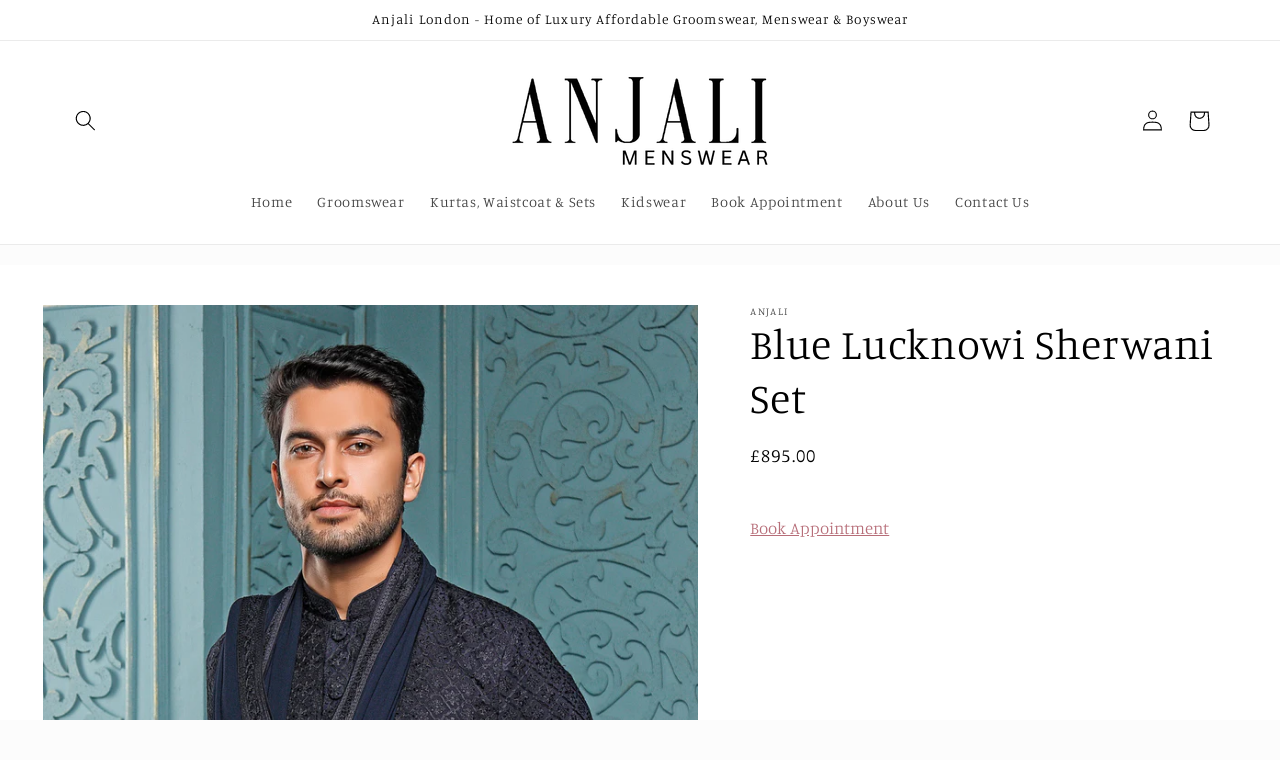

--- FILE ---
content_type: text/css
request_url: https://anjalilondon.com/cdn/shop/t/12/assets/component-swatch-input.css?v=184205075229120217711711368717
body_size: -116
content:
.swatch-input__input+.swatch-input__label{--swatch-input--size: 4.4rem;--swatch-input--border-radius: 50%;display:inline-block;border-radius:var(--swatch-input--border-radius);cursor:pointer;outline-offset:.2rem;forced-color-adjust:none}.swatch-input__input+.swatch-input__label.swatch-input__label--square{--swatch-input--border-radius: .2rem}.swatch-input__input+.swatch-input__label:hover{outline:.2rem solid rgba(var(--color-foreground),.4)}.swatch-input__input:active+.swatch-input__label,.swatch-input__input:checked+.swatch-input__label{outline:.1rem solid rgb(var(--color-foreground))}.swatch-input__input.disabled:not(:active):not(:checked)+.swatch-input__label:hover{outline:none}.swatch-input__input:focus-visible+.swatch-input__label{box-shadow:0 0 0 .5rem rgb(var(--color-background)),0 0 0 .7rem rgba(var(--color-foreground),.55)}.swatch-input__input:disabled+.swatch-input__label>.swatch,.swatch-input__input.disabled+.swatch-input__label>.swatch{position:relative;overflow:hidden}.swatch-input__input:disabled+.swatch-input__label>.swatch:before,.swatch-input__input.disabled+.swatch-input__label>.swatch:before{content:"";position:absolute;top:0;right:0;bottom:0;left:0;background:#fafafa80}.swatch-input__input:disabled+.swatch-input__label>.swatch:after,.swatch-input__input.disabled+.swatch-input__label>.swatch:after{--diagonal--size: calc(var(--swatch-input--size) * 1.414);--crossed-line--size: .1rem;--crossed-line--color: rgb(0, 0, 0);content:"";position:absolute;bottom:calc(var(--crossed-line--size) * -.5);left:0;width:var(--diagonal--size);height:var(--crossed-line--size);background-color:var(--crossed-line--color);transform:rotate(-45deg);transform-origin:left}
/*# sourceMappingURL=/cdn/shop/t/12/assets/component-swatch-input.css.map?v=184205075229120217711711368717 */
